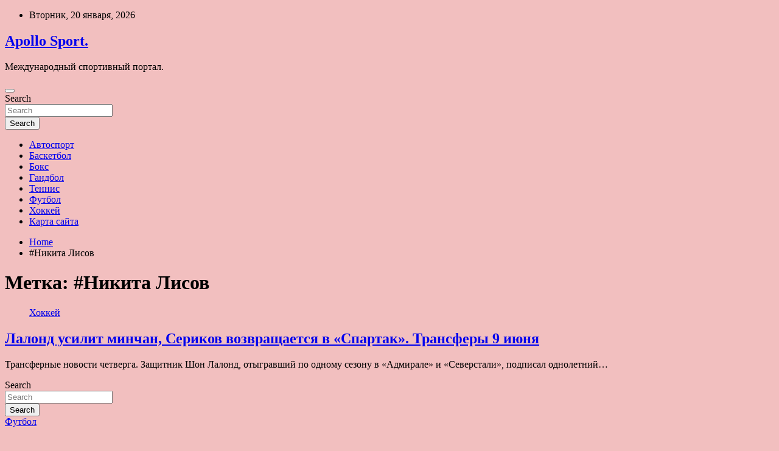

--- FILE ---
content_type: text/html; charset=UTF-8
request_url: http://apollosport.ru/tag/nikita-lisov
body_size: 14380
content:
<!doctype html>
<html lang="ru-RU">
<head>
	<meta charset="UTF-8">
	<meta name="viewport" content="width=device-width, initial-scale=1, shrink-to-fit=no">
	<link rel="profile" href="https://gmpg.org/xfn/11">

	<title>#Никита Лисов &#8212; Apollo Sport.</title>
<meta name='robots' content='max-image-preview:large' />
<link rel='dns-prefetch' href='//fonts.googleapis.com' />
<style id='wp-img-auto-sizes-contain-inline-css' type='text/css'>
img:is([sizes=auto i],[sizes^="auto," i]){contain-intrinsic-size:3000px 1500px}
/*# sourceURL=wp-img-auto-sizes-contain-inline-css */
</style>
<style id='wp-block-library-inline-css' type='text/css'>
:root{--wp-block-synced-color:#7a00df;--wp-block-synced-color--rgb:122,0,223;--wp-bound-block-color:var(--wp-block-synced-color);--wp-editor-canvas-background:#ddd;--wp-admin-theme-color:#007cba;--wp-admin-theme-color--rgb:0,124,186;--wp-admin-theme-color-darker-10:#006ba1;--wp-admin-theme-color-darker-10--rgb:0,107,160.5;--wp-admin-theme-color-darker-20:#005a87;--wp-admin-theme-color-darker-20--rgb:0,90,135;--wp-admin-border-width-focus:2px}@media (min-resolution:192dpi){:root{--wp-admin-border-width-focus:1.5px}}.wp-element-button{cursor:pointer}:root .has-very-light-gray-background-color{background-color:#eee}:root .has-very-dark-gray-background-color{background-color:#313131}:root .has-very-light-gray-color{color:#eee}:root .has-very-dark-gray-color{color:#313131}:root .has-vivid-green-cyan-to-vivid-cyan-blue-gradient-background{background:linear-gradient(135deg,#00d084,#0693e3)}:root .has-purple-crush-gradient-background{background:linear-gradient(135deg,#34e2e4,#4721fb 50%,#ab1dfe)}:root .has-hazy-dawn-gradient-background{background:linear-gradient(135deg,#faaca8,#dad0ec)}:root .has-subdued-olive-gradient-background{background:linear-gradient(135deg,#fafae1,#67a671)}:root .has-atomic-cream-gradient-background{background:linear-gradient(135deg,#fdd79a,#004a59)}:root .has-nightshade-gradient-background{background:linear-gradient(135deg,#330968,#31cdcf)}:root .has-midnight-gradient-background{background:linear-gradient(135deg,#020381,#2874fc)}:root{--wp--preset--font-size--normal:16px;--wp--preset--font-size--huge:42px}.has-regular-font-size{font-size:1em}.has-larger-font-size{font-size:2.625em}.has-normal-font-size{font-size:var(--wp--preset--font-size--normal)}.has-huge-font-size{font-size:var(--wp--preset--font-size--huge)}.has-text-align-center{text-align:center}.has-text-align-left{text-align:left}.has-text-align-right{text-align:right}.has-fit-text{white-space:nowrap!important}#end-resizable-editor-section{display:none}.aligncenter{clear:both}.items-justified-left{justify-content:flex-start}.items-justified-center{justify-content:center}.items-justified-right{justify-content:flex-end}.items-justified-space-between{justify-content:space-between}.screen-reader-text{border:0;clip-path:inset(50%);height:1px;margin:-1px;overflow:hidden;padding:0;position:absolute;width:1px;word-wrap:normal!important}.screen-reader-text:focus{background-color:#ddd;clip-path:none;color:#444;display:block;font-size:1em;height:auto;left:5px;line-height:normal;padding:15px 23px 14px;text-decoration:none;top:5px;width:auto;z-index:100000}html :where(.has-border-color){border-style:solid}html :where([style*=border-top-color]){border-top-style:solid}html :where([style*=border-right-color]){border-right-style:solid}html :where([style*=border-bottom-color]){border-bottom-style:solid}html :where([style*=border-left-color]){border-left-style:solid}html :where([style*=border-width]){border-style:solid}html :where([style*=border-top-width]){border-top-style:solid}html :where([style*=border-right-width]){border-right-style:solid}html :where([style*=border-bottom-width]){border-bottom-style:solid}html :where([style*=border-left-width]){border-left-style:solid}html :where(img[class*=wp-image-]){height:auto;max-width:100%}:where(figure){margin:0 0 1em}html :where(.is-position-sticky){--wp-admin--admin-bar--position-offset:var(--wp-admin--admin-bar--height,0px)}@media screen and (max-width:600px){html :where(.is-position-sticky){--wp-admin--admin-bar--position-offset:0px}}

/*# sourceURL=wp-block-library-inline-css */
</style><style id='global-styles-inline-css' type='text/css'>
:root{--wp--preset--aspect-ratio--square: 1;--wp--preset--aspect-ratio--4-3: 4/3;--wp--preset--aspect-ratio--3-4: 3/4;--wp--preset--aspect-ratio--3-2: 3/2;--wp--preset--aspect-ratio--2-3: 2/3;--wp--preset--aspect-ratio--16-9: 16/9;--wp--preset--aspect-ratio--9-16: 9/16;--wp--preset--color--black: #000000;--wp--preset--color--cyan-bluish-gray: #abb8c3;--wp--preset--color--white: #ffffff;--wp--preset--color--pale-pink: #f78da7;--wp--preset--color--vivid-red: #cf2e2e;--wp--preset--color--luminous-vivid-orange: #ff6900;--wp--preset--color--luminous-vivid-amber: #fcb900;--wp--preset--color--light-green-cyan: #7bdcb5;--wp--preset--color--vivid-green-cyan: #00d084;--wp--preset--color--pale-cyan-blue: #8ed1fc;--wp--preset--color--vivid-cyan-blue: #0693e3;--wp--preset--color--vivid-purple: #9b51e0;--wp--preset--gradient--vivid-cyan-blue-to-vivid-purple: linear-gradient(135deg,rgb(6,147,227) 0%,rgb(155,81,224) 100%);--wp--preset--gradient--light-green-cyan-to-vivid-green-cyan: linear-gradient(135deg,rgb(122,220,180) 0%,rgb(0,208,130) 100%);--wp--preset--gradient--luminous-vivid-amber-to-luminous-vivid-orange: linear-gradient(135deg,rgb(252,185,0) 0%,rgb(255,105,0) 100%);--wp--preset--gradient--luminous-vivid-orange-to-vivid-red: linear-gradient(135deg,rgb(255,105,0) 0%,rgb(207,46,46) 100%);--wp--preset--gradient--very-light-gray-to-cyan-bluish-gray: linear-gradient(135deg,rgb(238,238,238) 0%,rgb(169,184,195) 100%);--wp--preset--gradient--cool-to-warm-spectrum: linear-gradient(135deg,rgb(74,234,220) 0%,rgb(151,120,209) 20%,rgb(207,42,186) 40%,rgb(238,44,130) 60%,rgb(251,105,98) 80%,rgb(254,248,76) 100%);--wp--preset--gradient--blush-light-purple: linear-gradient(135deg,rgb(255,206,236) 0%,rgb(152,150,240) 100%);--wp--preset--gradient--blush-bordeaux: linear-gradient(135deg,rgb(254,205,165) 0%,rgb(254,45,45) 50%,rgb(107,0,62) 100%);--wp--preset--gradient--luminous-dusk: linear-gradient(135deg,rgb(255,203,112) 0%,rgb(199,81,192) 50%,rgb(65,88,208) 100%);--wp--preset--gradient--pale-ocean: linear-gradient(135deg,rgb(255,245,203) 0%,rgb(182,227,212) 50%,rgb(51,167,181) 100%);--wp--preset--gradient--electric-grass: linear-gradient(135deg,rgb(202,248,128) 0%,rgb(113,206,126) 100%);--wp--preset--gradient--midnight: linear-gradient(135deg,rgb(2,3,129) 0%,rgb(40,116,252) 100%);--wp--preset--font-size--small: 13px;--wp--preset--font-size--medium: 20px;--wp--preset--font-size--large: 36px;--wp--preset--font-size--x-large: 42px;--wp--preset--spacing--20: 0.44rem;--wp--preset--spacing--30: 0.67rem;--wp--preset--spacing--40: 1rem;--wp--preset--spacing--50: 1.5rem;--wp--preset--spacing--60: 2.25rem;--wp--preset--spacing--70: 3.38rem;--wp--preset--spacing--80: 5.06rem;--wp--preset--shadow--natural: 6px 6px 9px rgba(0, 0, 0, 0.2);--wp--preset--shadow--deep: 12px 12px 50px rgba(0, 0, 0, 0.4);--wp--preset--shadow--sharp: 6px 6px 0px rgba(0, 0, 0, 0.2);--wp--preset--shadow--outlined: 6px 6px 0px -3px rgb(255, 255, 255), 6px 6px rgb(0, 0, 0);--wp--preset--shadow--crisp: 6px 6px 0px rgb(0, 0, 0);}:where(.is-layout-flex){gap: 0.5em;}:where(.is-layout-grid){gap: 0.5em;}body .is-layout-flex{display: flex;}.is-layout-flex{flex-wrap: wrap;align-items: center;}.is-layout-flex > :is(*, div){margin: 0;}body .is-layout-grid{display: grid;}.is-layout-grid > :is(*, div){margin: 0;}:where(.wp-block-columns.is-layout-flex){gap: 2em;}:where(.wp-block-columns.is-layout-grid){gap: 2em;}:where(.wp-block-post-template.is-layout-flex){gap: 1.25em;}:where(.wp-block-post-template.is-layout-grid){gap: 1.25em;}.has-black-color{color: var(--wp--preset--color--black) !important;}.has-cyan-bluish-gray-color{color: var(--wp--preset--color--cyan-bluish-gray) !important;}.has-white-color{color: var(--wp--preset--color--white) !important;}.has-pale-pink-color{color: var(--wp--preset--color--pale-pink) !important;}.has-vivid-red-color{color: var(--wp--preset--color--vivid-red) !important;}.has-luminous-vivid-orange-color{color: var(--wp--preset--color--luminous-vivid-orange) !important;}.has-luminous-vivid-amber-color{color: var(--wp--preset--color--luminous-vivid-amber) !important;}.has-light-green-cyan-color{color: var(--wp--preset--color--light-green-cyan) !important;}.has-vivid-green-cyan-color{color: var(--wp--preset--color--vivid-green-cyan) !important;}.has-pale-cyan-blue-color{color: var(--wp--preset--color--pale-cyan-blue) !important;}.has-vivid-cyan-blue-color{color: var(--wp--preset--color--vivid-cyan-blue) !important;}.has-vivid-purple-color{color: var(--wp--preset--color--vivid-purple) !important;}.has-black-background-color{background-color: var(--wp--preset--color--black) !important;}.has-cyan-bluish-gray-background-color{background-color: var(--wp--preset--color--cyan-bluish-gray) !important;}.has-white-background-color{background-color: var(--wp--preset--color--white) !important;}.has-pale-pink-background-color{background-color: var(--wp--preset--color--pale-pink) !important;}.has-vivid-red-background-color{background-color: var(--wp--preset--color--vivid-red) !important;}.has-luminous-vivid-orange-background-color{background-color: var(--wp--preset--color--luminous-vivid-orange) !important;}.has-luminous-vivid-amber-background-color{background-color: var(--wp--preset--color--luminous-vivid-amber) !important;}.has-light-green-cyan-background-color{background-color: var(--wp--preset--color--light-green-cyan) !important;}.has-vivid-green-cyan-background-color{background-color: var(--wp--preset--color--vivid-green-cyan) !important;}.has-pale-cyan-blue-background-color{background-color: var(--wp--preset--color--pale-cyan-blue) !important;}.has-vivid-cyan-blue-background-color{background-color: var(--wp--preset--color--vivid-cyan-blue) !important;}.has-vivid-purple-background-color{background-color: var(--wp--preset--color--vivid-purple) !important;}.has-black-border-color{border-color: var(--wp--preset--color--black) !important;}.has-cyan-bluish-gray-border-color{border-color: var(--wp--preset--color--cyan-bluish-gray) !important;}.has-white-border-color{border-color: var(--wp--preset--color--white) !important;}.has-pale-pink-border-color{border-color: var(--wp--preset--color--pale-pink) !important;}.has-vivid-red-border-color{border-color: var(--wp--preset--color--vivid-red) !important;}.has-luminous-vivid-orange-border-color{border-color: var(--wp--preset--color--luminous-vivid-orange) !important;}.has-luminous-vivid-amber-border-color{border-color: var(--wp--preset--color--luminous-vivid-amber) !important;}.has-light-green-cyan-border-color{border-color: var(--wp--preset--color--light-green-cyan) !important;}.has-vivid-green-cyan-border-color{border-color: var(--wp--preset--color--vivid-green-cyan) !important;}.has-pale-cyan-blue-border-color{border-color: var(--wp--preset--color--pale-cyan-blue) !important;}.has-vivid-cyan-blue-border-color{border-color: var(--wp--preset--color--vivid-cyan-blue) !important;}.has-vivid-purple-border-color{border-color: var(--wp--preset--color--vivid-purple) !important;}.has-vivid-cyan-blue-to-vivid-purple-gradient-background{background: var(--wp--preset--gradient--vivid-cyan-blue-to-vivid-purple) !important;}.has-light-green-cyan-to-vivid-green-cyan-gradient-background{background: var(--wp--preset--gradient--light-green-cyan-to-vivid-green-cyan) !important;}.has-luminous-vivid-amber-to-luminous-vivid-orange-gradient-background{background: var(--wp--preset--gradient--luminous-vivid-amber-to-luminous-vivid-orange) !important;}.has-luminous-vivid-orange-to-vivid-red-gradient-background{background: var(--wp--preset--gradient--luminous-vivid-orange-to-vivid-red) !important;}.has-very-light-gray-to-cyan-bluish-gray-gradient-background{background: var(--wp--preset--gradient--very-light-gray-to-cyan-bluish-gray) !important;}.has-cool-to-warm-spectrum-gradient-background{background: var(--wp--preset--gradient--cool-to-warm-spectrum) !important;}.has-blush-light-purple-gradient-background{background: var(--wp--preset--gradient--blush-light-purple) !important;}.has-blush-bordeaux-gradient-background{background: var(--wp--preset--gradient--blush-bordeaux) !important;}.has-luminous-dusk-gradient-background{background: var(--wp--preset--gradient--luminous-dusk) !important;}.has-pale-ocean-gradient-background{background: var(--wp--preset--gradient--pale-ocean) !important;}.has-electric-grass-gradient-background{background: var(--wp--preset--gradient--electric-grass) !important;}.has-midnight-gradient-background{background: var(--wp--preset--gradient--midnight) !important;}.has-small-font-size{font-size: var(--wp--preset--font-size--small) !important;}.has-medium-font-size{font-size: var(--wp--preset--font-size--medium) !important;}.has-large-font-size{font-size: var(--wp--preset--font-size--large) !important;}.has-x-large-font-size{font-size: var(--wp--preset--font-size--x-large) !important;}
/*# sourceURL=global-styles-inline-css */
</style>

<style id='classic-theme-styles-inline-css' type='text/css'>
/*! This file is auto-generated */
.wp-block-button__link{color:#fff;background-color:#32373c;border-radius:9999px;box-shadow:none;text-decoration:none;padding:calc(.667em + 2px) calc(1.333em + 2px);font-size:1.125em}.wp-block-file__button{background:#32373c;color:#fff;text-decoration:none}
/*# sourceURL=/wp-includes/css/classic-themes.min.css */
</style>
<link rel='stylesheet' id='bootstrap-style-css' href='http://apollosport.ru/wp-content/themes/newscard/assets/library/bootstrap/css/bootstrap.min.css' type='text/css' media='all' />
<link rel='stylesheet' id='newscard-style-css' href='http://apollosport.ru/wp-content/themes/newscard/style.css' type='text/css' media='all' />
<script type="text/javascript" src="http://apollosport.ru/wp-includes/js/jquery/jquery.min.js" id="jquery-core-js"></script>
<script type="text/javascript" id="wp-disable-css-lazy-load-js-extra">
/* <![CDATA[ */
var WpDisableAsyncLinks = {"wp-disable-font-awesome":"http://apollosport.ru/wp-content/themes/newscard/assets/library/font-awesome/css/all.min.css","wp-disable-google-fonts":"//fonts.googleapis.com/css?family=Roboto:100,300,300i,400,400i,500,500i,700,700i"};
//# sourceURL=wp-disable-css-lazy-load-js-extra
/* ]]> */
</script>
<script type="text/javascript" src="http://apollosport.ru/wp-content/plugins/wp-disable/js/css-lazy-load.min.js" id="wp-disable-css-lazy-load-js"></script>
<style type="text/css" id="custom-background-css">
body.custom-background { background-color: #f2bfbf; }
</style>
	<link rel="icon" href="http://apollosport.ru/wp-content/uploads/2022/06/myach-150x150.jpg" sizes="32x32" />
<link rel="icon" href="http://apollosport.ru/wp-content/uploads/2022/06/myach.jpg" sizes="192x192" />
<link rel="apple-touch-icon" href="http://apollosport.ru/wp-content/uploads/2022/06/myach.jpg" />
<meta name="msapplication-TileImage" content="http://apollosport.ru/wp-content/uploads/2022/06/myach.jpg" />
<link rel="alternate" type="application/rss+xml" title="RSS" href="http://apollosport.ru/rsslatest.xml" /></head>

<body class="archive tag tag-nikita-lisov tag-411 custom-background wp-theme-newscard theme-body hfeed">
<div id="page" class="site">
	<a class="skip-link screen-reader-text" href="#content">Skip to content</a>
	
	<header id="masthead" class="site-header">

					<div class="info-bar">
				<div class="container">
					<div class="row gutter-10">
						<div class="col col-sm contact-section">
							<div class="date">
								<ul><li>Вторник, 20 января, 2026</li></ul>
							</div>
						</div><!-- .contact-section -->

											</div><!-- .row -->
          		</div><!-- .container -->
        	</div><!-- .infobar -->
        		<nav class="navbar navbar-expand-lg d-block">
			<div class="navbar-head header-overlay-dark" >
				<div class="container">
					<div class="row navbar-head-row align-items-center">
						<div class="col-lg-4">
							<div class="site-branding navbar-brand">
																	<h2 class="site-title"><a href="http://apollosport.ru/" rel="home">Apollo Sport.</a></h2>
																	<p class="site-description">Международный спортивный портал.</p>
															</div><!-- .site-branding .navbar-brand -->
						</div>
											</div><!-- .row -->
				</div><!-- .container -->
			</div><!-- .navbar-head -->
			<div class="navigation-bar">
				<div class="navigation-bar-top">
					<div class="container">
						<button class="navbar-toggler menu-toggle" type="button" data-toggle="collapse" data-target="#navbarCollapse" aria-controls="navbarCollapse" aria-expanded="false" aria-label="Toggle navigation"></button>
						<span class="search-toggle"></span>
					</div><!-- .container -->
					<div class="search-bar">
						<div class="container">
							<div class="search-block off">
								<form action="http://apollosport.ru/" method="get" class="search-form">
	<label class="assistive-text"> Search </label>
	<div class="input-group">
		<input type="search" value="" placeholder="Search" class="form-control s" name="s">
		<div class="input-group-prepend">
			<button class="btn btn-theme">Search</button>
		</div>
	</div>
</form><!-- .search-form -->
							</div><!-- .search-box -->
						</div><!-- .container -->
					</div><!-- .search-bar -->
				</div><!-- .navigation-bar-top -->
				<div class="navbar-main">
					<div class="container">
						<div class="collapse navbar-collapse" id="navbarCollapse">
							<div id="site-navigation" class="main-navigation nav-uppercase" role="navigation">
								<ul class="nav-menu navbar-nav d-lg-block"><li id="menu-item-66" class="menu-item menu-item-type-taxonomy menu-item-object-category menu-item-66"><a href="http://apollosport.ru/category/avtosport">Автоспорт</a></li>
<li id="menu-item-65" class="menu-item menu-item-type-taxonomy menu-item-object-category menu-item-65"><a href="http://apollosport.ru/category/basketbol">Баскетбол</a></li>
<li id="menu-item-67" class="menu-item menu-item-type-taxonomy menu-item-object-category menu-item-67"><a href="http://apollosport.ru/category/boks">Бокс</a></li>
<li id="menu-item-71" class="menu-item menu-item-type-taxonomy menu-item-object-category menu-item-71"><a href="http://apollosport.ru/category/gandbol">Гандбол</a></li>
<li id="menu-item-70" class="menu-item menu-item-type-taxonomy menu-item-object-category menu-item-70"><a href="http://apollosport.ru/category/tennis">Теннис</a></li>
<li id="menu-item-68" class="menu-item menu-item-type-taxonomy menu-item-object-category menu-item-68"><a href="http://apollosport.ru/category/futbol">Футбол</a></li>
<li id="menu-item-69" class="menu-item menu-item-type-taxonomy menu-item-object-category menu-item-69"><a href="http://apollosport.ru/category/xokkej">Хоккей</a></li>
<li id="menu-item-72" class="menu-item menu-item-type-post_type menu-item-object-page menu-item-72"><a href="http://apollosport.ru/karta-sajta">Карта сайта</a></li>
</ul>							</div><!-- #site-navigation .main-navigation -->
						</div><!-- .navbar-collapse -->
						<div class="nav-search">
							<span class="search-toggle"></span>
						</div><!-- .nav-search -->
					</div><!-- .container -->
				</div><!-- .navbar-main -->
			</div><!-- .navigation-bar -->
		</nav><!-- .navbar -->

		
		
					<div id="breadcrumb">
				<div class="container">
					<div role="navigation" aria-label="Breadcrumbs" class="breadcrumb-trail breadcrumbs" itemprop="breadcrumb"><ul class="trail-items" itemscope itemtype="http://schema.org/BreadcrumbList"><meta name="numberOfItems" content="2" /><meta name="itemListOrder" content="Ascending" /><li itemprop="itemListElement" itemscope itemtype="http://schema.org/ListItem" class="trail-item trail-begin"><a href="http://apollosport.ru" rel="home" itemprop="item"><span itemprop="name">Home</span></a><meta itemprop="position" content="1" /></li><li itemprop="itemListElement" itemscope itemtype="http://schema.org/ListItem" class="trail-item trail-end"><span itemprop="name">#Никита Лисов</span><meta itemprop="position" content="2" /></li></ul></div>				</div>
			</div><!-- .breadcrumb -->
			</header><!-- #masthead -->
	<div id="content" class="site-content ">
		<div class="container">
							<div class="row justify-content-center site-content-row">
			<div id="primary" class="col-lg-8 content-area">		<main id="main" class="site-main">

			
				<header class="page-header">
					<h1 class="page-title">Метка: <span>#Никита Лисов</span></h1>				</header><!-- .page-header -->

				<div class="row gutter-parent-14 post-wrap">
						<div class="col-sm-6 col-xxl-4 post-col">
	<div class="post-842 post type-post status-publish format-standard has-post-thumbnail hentry category-xokkej tag-artyom-serikov tag-nikita-lisov tag-transfery tag-shon-lalond">

		
				<figure class="post-featured-image post-img-wrap">
					<a title="Лалонд усилит минчан, Сериков возвращается в «Спартак». Трансферы 9 июня" href="http://apollosport.ru/xokkej/lalond-ysilit-minchan-serikov-vozvrashaetsia-v-spartak-transfery-9-iunia.html" class="post-img" style="background-image: url('http://apollosport.ru/wp-content/uploads/2022/06/lalond-usilit-minchan-serikov-vozvrashhaetsja-v-spartak-transfery-9-ijunja-0070672.jpg');"></a>
					<div class="entry-meta category-meta">
						<div class="cat-links"><a href="http://apollosport.ru/category/xokkej" rel="category tag">Хоккей</a></div>
					</div><!-- .entry-meta -->
				</figure><!-- .post-featured-image .post-img-wrap -->

			
					<header class="entry-header">
				<h2 class="entry-title"><a href="http://apollosport.ru/xokkej/lalond-ysilit-minchan-serikov-vozvrashaetsia-v-spartak-transfery-9-iunia.html" rel="bookmark">Лалонд усилит минчан, Сериков возвращается в «Спартак». Трансферы 9 июня</a></h2>
									<div class="entry-meta">
											</div><!-- .entry-meta -->
								</header>
				<div class="entry-content">
								<p>Трансферные новости четверга. Защитник Шон Лалонд, отыгравший по одному сезону в «Адмирале» и «Северстали», подписал однолетний&hellip;</p>
						</div><!-- entry-content -->

			</div><!-- .post-842 -->
	</div><!-- .col-sm-6 .col-xxl-4 .post-col -->
				</div><!-- .row .gutter-parent-14 .post-wrap-->

				
		</main><!-- #main -->
	</div><!-- #primary -->



<aside id="secondary" class="col-lg-4 widget-area" role="complementary">
	<div class="sticky-sidebar">
<p></p>
<p>

<script async="async" src="https://w.uptolike.com/widgets/v1/zp.js?pid=lfa9c17737a29c1ae2030e26be50d145e99c2839b3" type="text/javascript"></script>
		<section id="search-2" class="widget widget_search"><form action="http://apollosport.ru/" method="get" class="search-form">
	<label class="assistive-text"> Search </label>
	<div class="input-group">
		<input type="search" value="" placeholder="Search" class="form-control s" name="s">
		<div class="input-group-prepend">
			<button class="btn btn-theme">Search</button>
		</div>
	</div>
</form><!-- .search-form -->
</section><section id="execphp-2" class="widget widget_execphp">			<div class="execphpwidget"> </div>
		</section><section id="newscard_horizontal_vertical_posts-2" class="widget newscard-widget-horizontal-vertical-posts">				<div class="row gutter-parent-14 post-vertical">
			<div class="col-md-6 first-col">
										<div class="post-boxed main-post clearfix">
											<div class="post-img-wrap">
							<a href="http://apollosport.ru/futbol/fedyn-podelilsia-mneniem-ob-yhode-ashota-hachatyrianca-s-posta-prezidenta-rpl.html" class="post-img" style="background-image: url('http://apollosport.ru/wp-content/uploads/2022/06/fedun-podelilsja-mneniem-ob-uhode-ashota-hachaturjanca-s-posta-prezidenta-rpl-cb91628.jpg');"></a>
						</div>
										<div class="post-content">
						<div class="entry-meta category-meta">
							<div class="cat-links"><a href="http://apollosport.ru/category/futbol" rel="category tag">Футбол</a></div>
						</div><!-- .entry-meta -->
						<h3 class="entry-title"><a href="http://apollosport.ru/futbol/fedyn-podelilsia-mneniem-ob-yhode-ashota-hachatyrianca-s-posta-prezidenta-rpl.html">Федун поделился мнением об уходе Ашота Хачатурянца с поста президента РПЛ</a></h3>						<div class="entry-meta">
						</div>
						<div class="entry-content">
							Владелец московского «Спартака» Леонид Федун прокомментировал изменения в руководстве Российской премьер-лиги.                                                                                                                                                
  						 
                                                                                       Фото: ФК &#171;Спартак&#187;&hellip;						</div><!-- .entry-content -->
					</div>
				</div><!-- post-boxed -->
			</div>
			<div class="col-md-6 second-col">
												<div class="post-boxed inlined clearfix">
													<div class="post-img-wrap">
								<a href="http://apollosport.ru/futbol/istochnik-spartak-otkazalsia-pokypat-agalarova.html" class="post-img" style="background-image: url('http://apollosport.ru/wp-content/uploads/2022/06/istochnik-spartak-otkazalsja-pokupat-agalarova-a7b7546-300x200.jpg');"></a>
							</div>
												<div class="post-content">
							<div class="entry-meta category-meta">
								<div class="cat-links"><a href="http://apollosport.ru/category/futbol" rel="category tag">Футбол</a></div>
							</div><!-- .entry-meta -->
							<h3 class="entry-title"><a href="http://apollosport.ru/futbol/istochnik-spartak-otkazalsia-pokypat-agalarova.html">Источник: &#171;Спартак&#187; отказался покупать Агаларова</a></h3>							<div class="entry-meta">
							</div>
						</div>
					</div><!-- .post-boxed -->
													<div class="post-boxed inlined clearfix">
													<div class="post-img-wrap">
								<a href="http://apollosport.ru/futbol/kavazashvili-ob-yhode-fedyna-iz-lykoila-ostavaias-v-spartake-on-bydet-iskat-bogatogo-pokypatelia.html" class="post-img" style="background-image: url('http://apollosport.ru/wp-content/uploads/2022/06/kavazashvili-ob-uhode-feduna-iz-lukojla-ostavajas-v-spartake-on-budet-iskat-bogatogo-pokupatelja-cc90746-300x169.jpg');"></a>
							</div>
												<div class="post-content">
							<div class="entry-meta category-meta">
								<div class="cat-links"><a href="http://apollosport.ru/category/futbol" rel="category tag">Футбол</a></div>
							</div><!-- .entry-meta -->
							<h3 class="entry-title"><a href="http://apollosport.ru/futbol/kavazashvili-ob-yhode-fedyna-iz-lykoila-ostavaias-v-spartake-on-bydet-iskat-bogatogo-pokypatelia.html">Кавазашвили – об уходе Федуна из &#171;Лукойла&#187;: оставаясь в &#171;Спартаке&#187;, он будет искать богатого покупателя</a></h3>							<div class="entry-meta">
							</div>
						</div>
					</div><!-- .post-boxed -->
													<div class="post-boxed inlined clearfix">
													<div class="post-img-wrap">
								<a href="http://apollosport.ru/futbol/potencialnyi-trener-psj-blizok-k-soglasovaniu-kontrakta-s-novym-klybom.html" class="post-img" style="background-image: url('http://apollosport.ru/wp-content/uploads/2022/06/potencialnyj-trener-pszh-blizok-k-soglasovaniju-kontrakta-s-novym-klubom-0193918-300x200.jpg');"></a>
							</div>
												<div class="post-content">
							<div class="entry-meta category-meta">
								<div class="cat-links"><a href="http://apollosport.ru/category/futbol" rel="category tag">Футбол</a></div>
							</div><!-- .entry-meta -->
							<h3 class="entry-title"><a href="http://apollosport.ru/futbol/potencialnyi-trener-psj-blizok-k-soglasovaniu-kontrakta-s-novym-klybom.html">Потенциальный тренер &#171;ПСЖ&#187; близок к согласованию контракта с новым клубом</a></h3>							<div class="entry-meta">
							</div>
						</div>
					</div><!-- .post-boxed -->
													<div class="post-boxed inlined clearfix">
													<div class="post-img-wrap">
								<a href="http://apollosport.ru/futbol/fedyn-rasskazal-skajetsia-li-ego-yhod-iz-lykoila-na-deiatelnosti-v-spartake.html" class="post-img" style="background-image: url('http://apollosport.ru/wp-content/uploads/2022/06/fedun-rasskazal-skazhetsja-li-ego-uhod-iz-lukojla-na-dejatelnosti-v-spartake-2cb0f1c-300x200.jpg');"></a>
							</div>
												<div class="post-content">
							<div class="entry-meta category-meta">
								<div class="cat-links"><a href="http://apollosport.ru/category/futbol" rel="category tag">Футбол</a></div>
							</div><!-- .entry-meta -->
							<h3 class="entry-title"><a href="http://apollosport.ru/futbol/fedyn-rasskazal-skajetsia-li-ego-yhod-iz-lykoila-na-deiatelnosti-v-spartake.html">Федун рассказал, скажется ли его уход из &#171;Лукойла&#187; на деятельности в &#171;Спартаке&#187;</a></h3>							<div class="entry-meta">
							</div>
						</div>
					</div><!-- .post-boxed -->
												</div>
		</div><!-- .row gutter-parent-14 -->

		</section><!-- .widget_featured_post --><section id="newscard_horizontal_vertical_posts-3" class="widget newscard-widget-horizontal-vertical-posts">				<div class="row gutter-parent-14 post-vertical">
			<div class="col-md-6 first-col">
										<div class="post-boxed main-post clearfix">
											<div class="post-img-wrap">
							<a href="http://apollosport.ru/tennis/hyrkach-pojertvyet-ykraincam-po-100-evro-za-kajdyi-sdelannyi-na-yimbldone-eis.html" class="post-img" style="background-image: url('http://apollosport.ru/wp-content/uploads/2022/06/hurkach-pozhertvuet-ukraincam-po-100-evro-za-kazhdyj-sdelannyj-na-uimbldone-ejs-0ffbe62.jpg');"></a>
						</div>
										<div class="post-content">
						<div class="entry-meta category-meta">
							<div class="cat-links"><a href="http://apollosport.ru/category/tennis" rel="category tag">Теннис</a></div>
						</div><!-- .entry-meta -->
						<h3 class="entry-title"><a href="http://apollosport.ru/tennis/hyrkach-pojertvyet-ykraincam-po-100-evro-za-kajdyi-sdelannyi-na-yimbldone-eis.html">Хуркач пожертвует украинцам по 100 евро за каждый сделанный на «Уимблдоне» эйс</a></h3>						<div class="entry-meta">
						</div>
						<div class="entry-content">
							Теги Уимблдон ATP Хуберт Хуркач Благотворительность    Теннис     
Чемпион Галле Хуберт Хуркач будет жертвовать на благотворительность по 100 евро за каждый эйс, который он сделает на «Уимблдоне».
«Хочу объявить, что начиная с завтрашнего дня я обязуюсь жертвовать по 100 евро за&hellip;						</div><!-- .entry-content -->
					</div>
				</div><!-- post-boxed -->
			</div>
			<div class="col-md-6 second-col">
												<div class="post-boxed inlined clearfix">
													<div class="post-img-wrap">
								<a href="http://apollosport.ru/tennis/kirios-o-nedopyske-rossiian-na-yimbldon-stranno-ne-videt-zdes-medvedeva-my-vse-znaem-na-chto-on-sposoben.html" class="post-img" style="background-image: url('http://apollosport.ru/wp-content/uploads/2022/06/kirios-o-nedopuske-rossijan-na-uimbldon-stranno-ne-videt-zdes-medvedeva-my-vse-znaem-na-chto-on-sposoben-5f721a3-300x158.jpg');"></a>
							</div>
												<div class="post-content">
							<div class="entry-meta category-meta">
								<div class="cat-links"><a href="http://apollosport.ru/category/tennis" rel="category tag">Теннис</a></div>
							</div><!-- .entry-meta -->
							<h3 class="entry-title"><a href="http://apollosport.ru/tennis/kirios-o-nedopyske-rossiian-na-yimbldon-stranno-ne-videt-zdes-medvedeva-my-vse-znaem-na-chto-on-sposoben.html">Кириос о недопуске россиян на «Уимблдон»: «Странно не видеть здесь Медведева. Мы все знаем, на что он способен»</a></h3>							<div class="entry-meta">
							</div>
						</div>
					</div><!-- .post-boxed -->
													<div class="post-boxed inlined clearfix">
													<div class="post-img-wrap">
								<a href="http://apollosport.ru/tennis/alkaras-ob-adaptacii-k-travianym-kortam-staraus-kopirovat-nekotorye-veshi-y-topov-smotru-video-federera-djokovicha-rafy-i-marreia.html" class="post-img" style="background-image: url('http://apollosport.ru/wp-content/uploads/2022/06/alkaras-ob-adaptacii-k-travjanym-kortam-starajus-kopirovat-nekotorye-veshhi-u-topov-smotrju-video-federera-dzhokovicha-rafy-i-marreja-74f5c73-300x158.jpg');"></a>
							</div>
												<div class="post-content">
							<div class="entry-meta category-meta">
								<div class="cat-links"><a href="http://apollosport.ru/category/tennis" rel="category tag">Теннис</a></div>
							</div><!-- .entry-meta -->
							<h3 class="entry-title"><a href="http://apollosport.ru/tennis/alkaras-ob-adaptacii-k-travianym-kortam-staraus-kopirovat-nekotorye-veshi-y-topov-smotru-video-federera-djokovicha-rafy-i-marreia.html">Алькарас об адаптации к травяным кортам: «Стараюсь копировать некоторые вещи у топов – смотрю видео Федерера, Джоковича, Рафы и Маррея»</a></h3>							<div class="entry-meta">
							</div>
						</div>
					</div><!-- .post-boxed -->
													<div class="post-boxed inlined clearfix">
													<div class="post-img-wrap">
								<a href="http://apollosport.ru/tennis/serena-yiliams-ia-vsegda-byla-bolelshicei-rafy-nazvala-v-chest-nego-sobaky.html" class="post-img" style="background-image: url('http://apollosport.ru/wp-content/uploads/2022/06/serena-uiljams-ja-vsegda-byla-bolelshhicej-rafy-nazvala-v-chest-nego-sobaku-667f726-300x158.jpg');"></a>
							</div>
												<div class="post-content">
							<div class="entry-meta category-meta">
								<div class="cat-links"><a href="http://apollosport.ru/category/tennis" rel="category tag">Теннис</a></div>
							</div><!-- .entry-meta -->
							<h3 class="entry-title"><a href="http://apollosport.ru/tennis/serena-yiliams-ia-vsegda-byla-bolelshicei-rafy-nazvala-v-chest-nego-sobaky.html">Серена Уильямс: «Я всегда была болельщицей Рафы. Назвала в честь него собаку»</a></h3>							<div class="entry-meta">
							</div>
						</div>
					</div><!-- .post-boxed -->
													<div class="post-boxed inlined clearfix">
													<div class="post-img-wrap">
								<a href="http://apollosport.ru/tennis/golovin-o-probleme-mesiachnyh-na-yimbldone-neprosto-igrat-v-belom-potomy-chto-vezde-fotografy-a-ty-padaesh-ubka-zadiraetsia.html" class="post-img" style="background-image: url('http://apollosport.ru/wp-content/uploads/2022/06/golovin-o-probleme-mesjachnyh-na-uimbldone-neprosto-igrat-v-belom-potomu-chto-vezde-fotografy-a-ty-padaesh-jubka-zadiraetsja-325eb8e-300x158.jpg');"></a>
							</div>
												<div class="post-content">
							<div class="entry-meta category-meta">
								<div class="cat-links"><a href="http://apollosport.ru/category/tennis" rel="category tag">Теннис</a></div>
							</div><!-- .entry-meta -->
							<h3 class="entry-title"><a href="http://apollosport.ru/tennis/golovin-o-probleme-mesiachnyh-na-yimbldone-neprosto-igrat-v-belom-potomy-chto-vezde-fotografy-a-ty-padaesh-ubka-zadiraetsia.html">Головин о проблеме месячных на «Уимблдоне»: «Непросто играть в белом, потому что везде фотографы, а ты падаешь, юбка задирается»</a></h3>							<div class="entry-meta">
							</div>
						</div>
					</div><!-- .post-boxed -->
												</div>
		</div><!-- .row gutter-parent-14 -->

		</section><!-- .widget_featured_post --><section id="tag_cloud-2" class="widget widget_tag_cloud"><h3 class="widget-title">Метки</h3><div class="tagcloud"><a href="http://apollosport.ru/tag/3x3" class="tag-cloud-link tag-link-737 tag-link-position-1" style="font-size: 9.4117647058824pt;" aria-label="#3x3 (15 элементов)">#3x3</a>
<a href="http://apollosport.ru/tag/olimpbet-turnir-kxl-3x3" class="tag-cloud-link tag-link-654 tag-link-position-2" style="font-size: 10.117647058824pt;" aria-label="#OLIMPBET Турнир КХЛ 3x3 (17 элементов)">#OLIMPBET Турнир КХЛ 3x3</a>
<a href="http://apollosport.ru/tag/olimpbet-superliga" class="tag-cloud-link tag-link-34 tag-link-position-3" style="font-size: 9.4117647058824pt;" aria-label="#olimpbet суперлига (15 элементов)">#olimpbet суперлига</a>
<a href="http://apollosport.ru/tag/itogi-sezona" class="tag-cloud-link tag-link-70 tag-link-position-4" style="font-size: 11.058823529412pt;" aria-label="#итоги сезона (21 элемент)">#итоги сезона</a>
<a href="http://apollosport.ru/tag/novosti" class="tag-cloud-link tag-link-33 tag-link-position-5" style="font-size: 14.235294117647pt;" aria-label="#новости (40 элементов)">#новости</a>
<a href="http://apollosport.ru/tag/transfery" class="tag-cloud-link tag-link-42 tag-link-position-6" style="font-size: 12.352941176471pt;" aria-label="#трансферы (27 элементов)">#трансферы</a>
<a href="http://apollosport.ru/tag/atp" class="tag-cloud-link tag-link-46 tag-link-position-7" style="font-size: 21.294117647059pt;" aria-label="ATP (162 элемента)">ATP</a>
<a href="http://apollosport.ru/tag/boss-open" class="tag-cloud-link tag-link-376 tag-link-position-8" style="font-size: 10.117647058824pt;" aria-label="Boss Open (17 элементов)">Boss Open</a>
<a href="http://apollosport.ru/tag/ferrari" class="tag-cloud-link tag-link-18 tag-link-position-9" style="font-size: 9.1764705882353pt;" aria-label="Ferrari (14 элементов)">Ferrari</a>
<a href="http://apollosport.ru/tag/libema-open" class="tag-cloud-link tag-link-161 tag-link-position-10" style="font-size: 9.1764705882353pt;" aria-label="Libéma Open (14 элементов)">Libéma Open</a>
<a href="http://apollosport.ru/tag/nba" class="tag-cloud-link tag-link-8 tag-link-position-11" style="font-size: 9.7647058823529pt;" aria-label="NBA (16 элементов)">NBA</a>
<a href="http://apollosport.ru/tag/terra-wortmann-open" class="tag-cloud-link tag-link-588 tag-link-position-12" style="font-size: 9.1764705882353pt;" aria-label="Terra Wortmann Open (14 элементов)">Terra Wortmann Open</a>
<a href="http://apollosport.ru/tag/viking-international-eastbourne" class="tag-cloud-link tag-link-426 tag-link-position-13" style="font-size: 9.1764705882353pt;" aria-label="Viking International Eastbourne (14 элементов)">Viking International Eastbourne</a>
<a href="http://apollosport.ru/tag/wta" class="tag-cloud-link tag-link-113 tag-link-position-14" style="font-size: 18.117647058824pt;" aria-label="WTA (86 элементов)">WTA</a>
<a href="http://apollosport.ru/tag/avtosport" class="tag-cloud-link tag-link-11 tag-link-position-15" style="font-size: 17.058823529412pt;" aria-label="Автоспорт (69 элементов)">Автоспорт</a>
<a href="http://apollosport.ru/tag/artur-beterbiev" class="tag-cloud-link tag-link-387 tag-link-position-16" style="font-size: 11.529411764706pt;" aria-label="Артур Бетербиев (23 элемента)">Артур Бетербиев</a>
<a href="http://apollosport.ru/tag/basketbol" class="tag-cloud-link tag-link-4 tag-link-position-17" style="font-size: 13.764705882353pt;" aria-label="Баскетбол (36 элементов)">Баскетбол</a>
<a href="http://apollosport.ru/tag/daniil-medvedev" class="tag-cloud-link tag-link-188 tag-link-position-18" style="font-size: 11.529411764706pt;" aria-label="Даниил Медведев (23 элемента)">Даниил Медведев</a>
<a href="http://apollosport.ru/tag/dinamo" class="tag-cloud-link tag-link-123 tag-link-position-19" style="font-size: 9.4117647058824pt;" aria-label="Динамо (15 элементов)">Динамо</a>
<a href="http://apollosport.ru/tag/zenit" class="tag-cloud-link tag-link-26 tag-link-position-20" style="font-size: 15.411764705882pt;" aria-label="Зенит (50 элементов)">Зенит</a>
<a href="http://apollosport.ru/tag/kasper-ruud" class="tag-cloud-link tag-link-52 tag-link-position-21" style="font-size: 9.4117647058824pt;" aria-label="Каспер Рууд (15 элементов)">Каспер Рууд</a>
<a href="http://apollosport.ru/tag/kirill-kucenko" class="tag-cloud-link tag-link-160 tag-link-position-22" style="font-size: 12.705882352941pt;" aria-label="Кирилл Куценко (29 элементов)">Кирилл Куценко</a>
<a href="http://apollosport.ru/tag/krasnodar" class="tag-cloud-link tag-link-174 tag-link-position-23" style="font-size: 10.117647058824pt;" aria-label="Краснодар (17 элементов)">Краснодар</a>
<a href="http://apollosport.ru/tag/krylya-sovetov" class="tag-cloud-link tag-link-678 tag-link-position-24" style="font-size: 9.1764705882353pt;" aria-label="Крылья Советов (14 элементов)">Крылья Советов</a>
<a href="http://apollosport.ru/tag/liga-vtb" class="tag-cloud-link tag-link-140 tag-link-position-25" style="font-size: 9.7647058823529pt;" aria-label="Лига ВТБ (16 элементов)">Лига ВТБ</a>
<a href="http://apollosport.ru/tag/lyubov-enina" class="tag-cloud-link tag-link-114 tag-link-position-26" style="font-size: 13.647058823529pt;" aria-label="Любовь Энина (35 элементов)">Любовь Энина</a>
<a href="http://apollosport.ru/tag/majk-tajson" class="tag-cloud-link tag-link-20 tag-link-position-27" style="font-size: 21.764705882353pt;" aria-label="МАЙК ТАЙСОН (176 элементов)">МАЙК ТАЙСОН</a>
<a href="http://apollosport.ru/tag/maks-ferstappen" class="tag-cloud-link tag-link-17 tag-link-position-28" style="font-size: 9.4117647058824pt;" aria-label="Макс Ферстаппен (15 элементов)">Макс Ферстаппен</a>
<a href="http://apollosport.ru/tag/matteo-berrettini" class="tag-cloud-link tag-link-416 tag-link-position-29" style="font-size: 8pt;" aria-label="Маттео Берреттини (11 элементов)">Маттео Берреттини</a>
<a href="http://apollosport.ru/tag/nik-kirios" class="tag-cloud-link tag-link-349 tag-link-position-30" style="font-size: 8pt;" aria-label="Ник Кириос (11 элементов)">Ник Кириос</a>
<a href="http://apollosport.ru/tag/novak-dzhokovich" class="tag-cloud-link tag-link-186 tag-link-position-31" style="font-size: 9.7647058823529pt;" aria-label="Новак Джокович (16 элементов)">Новак Джокович</a>
<a href="http://apollosport.ru/tag/pavel-nitkin" class="tag-cloud-link tag-link-48 tag-link-position-32" style="font-size: 14.470588235294pt;" aria-label="Павел Ниткин (42 элемента)">Павел Ниткин</a>
<a href="http://apollosport.ru/tag/roj-dzhons" class="tag-cloud-link tag-link-21 tag-link-position-33" style="font-size: 18.470588235294pt;" aria-label="РОЙ ДЖОНС (93 элемента)">РОЙ ДЖОНС</a>
<a href="http://apollosport.ru/tag/rafael-nadal" class="tag-cloud-link tag-link-79 tag-link-position-34" style="font-size: 14.588235294118pt;" aria-label="Рафаэль Надаль (43 элемента)">Рафаэль Надаль</a>
<a href="http://apollosport.ru/tag/rolan-garros" class="tag-cloud-link tag-link-45 tag-link-position-35" style="font-size: 14.941176470588pt;" aria-label="Ролан Гаррос (46 элементов)">Ролан Гаррос</a>
<a href="http://apollosport.ru/tag/rossijskie-transfery" class="tag-cloud-link tag-link-64 tag-link-position-36" style="font-size: 13.882352941176pt;" aria-label="Российские трансферы (37 элементов)">Российские трансферы</a>
<a href="http://apollosport.ru/tag/rubin" class="tag-cloud-link tag-link-258 tag-link-position-37" style="font-size: 8pt;" aria-label="Рубин (11 элементов)">Рубин</a>
<a href="http://apollosport.ru/tag/serena-uilyams" class="tag-cloud-link tag-link-608 tag-link-position-38" style="font-size: 8.3529411764706pt;" aria-label="Серена Уильямс (12 элементов)">Серена Уильямс</a>
<a href="http://apollosport.ru/tag/sochi" class="tag-cloud-link tag-link-150 tag-link-position-39" style="font-size: 9.4117647058824pt;" aria-label="Сочи (15 элементов)">Сочи</a>
<a href="http://apollosport.ru/tag/spartak" class="tag-cloud-link tag-link-27 tag-link-position-40" style="font-size: 15.647058823529pt;" aria-label="Спартак (53 элемента)">Спартак</a>
<a href="http://apollosport.ru/tag/tennis" class="tag-cloud-link tag-link-47 tag-link-position-41" style="font-size: 22pt;" aria-label="Теннис (187 элементов)">Теннис</a>
<a href="http://apollosport.ru/tag/ufa" class="tag-cloud-link tag-link-66 tag-link-position-42" style="font-size: 9.1764705882353pt;" aria-label="УФА (14 элементов)">УФА</a>
<a href="http://apollosport.ru/tag/uimbldon" class="tag-cloud-link tag-link-230 tag-link-position-43" style="font-size: 14.470588235294pt;" aria-label="Уимблдон (42 элемента)">Уимблдон</a>
<a href="http://apollosport.ru/tag/cska" class="tag-cloud-link tag-link-95 tag-link-position-44" style="font-size: 14.941176470588pt;" aria-label="ЦСКА (46 элементов)">ЦСКА</a>
<a href="http://apollosport.ru/tag/rezultaty" class="tag-cloud-link tag-link-393 tag-link-position-45" style="font-size: 13.176470588235pt;" aria-label="результаты (32 элемента)">результаты</a></div>
</section>	</div><!-- .sticky-sidebar -->
</aside><!-- #secondary -->
					</div><!-- row -->
		</div><!-- .container -->
	</div><!-- #content .site-content-->
	<footer id="colophon" class="site-footer" role="contentinfo">
		
			<div class="container">
				<section class="featured-stories">
								<h3 class="stories-title">
									<a href="http://apollosport.ru/category/xokkej">Хоккей</a>
							</h3>
							<div class="row gutter-parent-14">
													<div class="col-sm-6 col-lg-3">
								<div class="post-boxed">
																			<div class="post-img-wrap">
											<div class="featured-post-img">
												<a href="http://apollosport.ru/xokkej/polsotni-igrokov-i-seminar-dlia-trenerov-itogi-programmy-tvoi-shans-2022.html" class="post-img" style="background-image: url('http://apollosport.ru/wp-content/uploads/2022/06/polsotni-igrokov-i-seminar-dlja-trenerov-itogi-programmy-tvoj-shans-2022-48255e9.jpg');"></a>
											</div>
											<div class="entry-meta category-meta">
												<div class="cat-links"><a href="http://apollosport.ru/category/xokkej" rel="category tag">Хоккей</a></div>
											</div><!-- .entry-meta -->
										</div><!-- .post-img-wrap -->
																		<div class="post-content">
																				<h3 class="entry-title"><a href="http://apollosport.ru/xokkej/polsotni-igrokov-i-seminar-dlia-trenerov-itogi-programmy-tvoi-shans-2022.html">Полсотни игроков и семинар для тренеров: итоги программы «Твой шанс-2022»</a></h3>																					<div class="entry-meta">
												<div class="date"><a href="http://apollosport.ru/xokkej/polsotni-igrokov-i-seminar-dlia-trenerov-itogi-programmy-tvoi-shans-2022.html" title="Полсотни игроков и семинар для тренеров: итоги программы «Твой шанс-2022»">27.06.2022</a> </div> <div class="by-author vcard author"><a href="http://apollosport.ru/author/admin">admin</a> </div>											</div>
																			</div><!-- .post-content -->
								</div><!-- .post-boxed -->
							</div><!-- .col-sm-6 .col-lg-3 -->
													<div class="col-sm-6 col-lg-3">
								<div class="post-boxed">
																			<div class="post-img-wrap">
											<div class="featured-post-img">
												<a href="http://apollosport.ru/xokkej/molodej-vitiazia-protiv-minchan-shestoi-den-olimpbet-tyrnira-khl-3x3.html" class="post-img" style="background-image: url('http://apollosport.ru/wp-content/uploads/2022/06/molodjozh-vitjazja-protiv-minchan-shestoj-den-olimpbet-turnira-khl-3x3-52f7f1c.jpg');"></a>
											</div>
											<div class="entry-meta category-meta">
												<div class="cat-links"><a href="http://apollosport.ru/category/xokkej" rel="category tag">Хоккей</a></div>
											</div><!-- .entry-meta -->
										</div><!-- .post-img-wrap -->
																		<div class="post-content">
																				<h3 class="entry-title"><a href="http://apollosport.ru/xokkej/molodej-vitiazia-protiv-minchan-shestoi-den-olimpbet-tyrnira-khl-3x3.html">Молодёжь «Витязя» против минчан. Шестой день OLIMPBET Турнира КХЛ 3&#215;3</a></h3>																					<div class="entry-meta">
												<div class="date"><a href="http://apollosport.ru/xokkej/molodej-vitiazia-protiv-minchan-shestoi-den-olimpbet-tyrnira-khl-3x3.html" title="Молодёжь «Витязя» против минчан. Шестой день OLIMPBET Турнира КХЛ 3&#215;3">27.06.2022</a> </div> <div class="by-author vcard author"><a href="http://apollosport.ru/author/admin">admin</a> </div>											</div>
																			</div><!-- .post-content -->
								</div><!-- .post-boxed -->
							</div><!-- .col-sm-6 .col-lg-3 -->
													<div class="col-sm-6 col-lg-3">
								<div class="post-boxed">
																			<div class="post-img-wrap">
											<div class="featured-post-img">
												<a href="http://apollosport.ru/xokkej/itogi-sezona-ska-sedmoi-final-zapada-podriad-i-rekord-gyseva.html" class="post-img" style="background-image: url('http://apollosport.ru/wp-content/uploads/2022/06/itogi-sezona-ska-sedmoj-final-zapada-podrjad-i-rekord-guseva-4a40ae8.jpg');"></a>
											</div>
											<div class="entry-meta category-meta">
												<div class="cat-links"><a href="http://apollosport.ru/category/xokkej" rel="category tag">Хоккей</a></div>
											</div><!-- .entry-meta -->
										</div><!-- .post-img-wrap -->
																		<div class="post-content">
																				<h3 class="entry-title"><a href="http://apollosport.ru/xokkej/itogi-sezona-ska-sedmoi-final-zapada-podriad-i-rekord-gyseva.html">Итоги сезона. СКА: седьмой финал Запада подряд и рекорд Гусева</a></h3>																					<div class="entry-meta">
												<div class="date"><a href="http://apollosport.ru/xokkej/itogi-sezona-ska-sedmoi-final-zapada-podriad-i-rekord-gyseva.html" title="Итоги сезона. СКА: седьмой финал Запада подряд и рекорд Гусева">27.06.2022</a> </div> <div class="by-author vcard author"><a href="http://apollosport.ru/author/admin">admin</a> </div>											</div>
																			</div><!-- .post-content -->
								</div><!-- .post-boxed -->
							</div><!-- .col-sm-6 .col-lg-3 -->
													<div class="col-sm-6 col-lg-3">
								<div class="post-boxed">
																			<div class="post-img-wrap">
											<div class="featured-post-img">
												<a href="http://apollosport.ru/xokkej/anton-nazarevich-sdelal-het-trik-drakon-pobedil-v-pervom-matche-dnia.html" class="post-img" style="background-image: url('http://apollosport.ru/wp-content/uploads/2022/06/anton-nazarevich-sdelal-het-trik-drakon-pobedil-v-pervom-matche-dnja-87eeeb5.jpg');"></a>
											</div>
											<div class="entry-meta category-meta">
												<div class="cat-links"><a href="http://apollosport.ru/category/xokkej" rel="category tag">Хоккей</a></div>
											</div><!-- .entry-meta -->
										</div><!-- .post-img-wrap -->
																		<div class="post-content">
																				<h3 class="entry-title"><a href="http://apollosport.ru/xokkej/anton-nazarevich-sdelal-het-trik-drakon-pobedil-v-pervom-matche-dnia.html">Антон Назаревич сделал хет-трик, «Дракон» победил в первом матче дня</a></h3>																					<div class="entry-meta">
												<div class="date"><a href="http://apollosport.ru/xokkej/anton-nazarevich-sdelal-het-trik-drakon-pobedil-v-pervom-matche-dnia.html" title="Антон Назаревич сделал хет-трик, «Дракон» победил в первом матче дня">27.06.2022</a> </div> <div class="by-author vcard author"><a href="http://apollosport.ru/author/admin">admin</a> </div>											</div>
																			</div><!-- .post-content -->
								</div><!-- .post-boxed -->
							</div><!-- .col-sm-6 .col-lg-3 -->
											</div><!-- .row -->
				</section><!-- .featured-stories -->
			</div><!-- .container -->
		
					<div class="widget-area">
				<div class="container">
					<div class="row">
						<div class="col-sm-6 col-lg-3">
							<section id="custom_html-2" class="widget_text widget widget_custom_html"><div class="textwidget custom-html-widget"><p><noindex><font size="1">
Все материалы на данном сайте взяты из открытых источников и предоставляются исключительно в ознакомительных целях. Права на материалы принадлежат их владельцам. Администрация сайта ответственности за содержание материала не несет.
</font>
</noindex></p></div></section>						</div><!-- footer sidebar column 1 -->
						<div class="col-sm-6 col-lg-3">
							<section id="custom_html-3" class="widget_text widget widget_custom_html"><div class="textwidget custom-html-widget"><p><noindex><font size="1">
Если Вы обнаружили на нашем сайте материалы, которые нарушают авторские права, принадлежащие Вам, Вашей компании или организации, пожалуйста, сообщите нам.
</font>
</noindex></p></div></section>						</div><!-- footer sidebar column 2 -->
						<div class="col-sm-6 col-lg-3">
							<section id="custom_html-4" class="widget_text widget widget_custom_html"><div class="textwidget custom-html-widget"><p><noindex> <font size="1">
На сайте могут быть опубликованы материалы 18+! <br>
При цитировании ссылка на источник обязательна.
</font>
</noindex></p></div></section>						</div><!-- footer sidebar column 3 -->
						<div class="col-sm-6 col-lg-3">
							<section id="custom_html-5" class="widget_text widget widget_custom_html"><div class="textwidget custom-html-widget"><noindex>
<!--LiveInternet counter--><a href="https://www.liveinternet.ru/click"
target="_blank"><img id="licnt9E04" width="88" height="31" style="border:0" 
title="LiveInternet: показано число просмотров за 24 часа, посетителей за 24 часа и за сегодня"
src="[data-uri]"
alt=""/></a><script>(function(d,s){d.getElementById("licnt9E04").src=
"https://counter.yadro.ru/hit?t20.10;r"+escape(d.referrer)+
((typeof(s)=="undefined")?"":";s"+s.width+"*"+s.height+"*"+
(s.colorDepth?s.colorDepth:s.pixelDepth))+";u"+escape(d.URL)+
";h"+escape(d.title.substring(0,150))+";"+Math.random()})
(document,screen)</script><!--/LiveInternet-->
</noindex></div></section>						</div><!-- footer sidebar column 4 -->
					</div><!-- .row -->
				</div><!-- .container -->
			</div><!-- .widget-area -->
				<div class="site-info">
			<div class="container">
				<div class="row">
										<div class="copyright col-lg order-lg-1 text-lg-left">
						<div class="theme-link">
						
							Copyright &copy; 2026 <a href="http://apollosport.ru/" title="Apollo Sport." >Apollo Sport.</a></div>
					</div><!-- .copyright -->
				</div><!-- .row -->
			</div><!-- .container -->
		</div><!-- .site-info -->
	</footer><!-- #colophon -->
	<div class="back-to-top"><a title="Go to Top" href="#masthead"></a></div>
</div><!-- #page -->

<script type="text/javascript">
<!--
var _acic={dataProvider:10};(function(){var e=document.createElement("script");e.type="text/javascript";e.async=true;e.src="https://www.acint.net/aci.js";var t=document.getElementsByTagName("script")[0];t.parentNode.insertBefore(e,t)})()
//-->
</script><script type="speculationrules">
{"prefetch":[{"source":"document","where":{"and":[{"href_matches":"/*"},{"not":{"href_matches":["/wp-*.php","/wp-admin/*","/wp-content/uploads/*","/wp-content/*","/wp-content/plugins/*","/wp-content/themes/newscard/*","/*\\?(.+)"]}},{"not":{"selector_matches":"a[rel~=\"nofollow\"]"}},{"not":{"selector_matches":".no-prefetch, .no-prefetch a"}}]},"eagerness":"conservative"}]}
</script>
<script type="text/javascript" src="http://apollosport.ru/wp-content/themes/newscard/assets/library/bootstrap/js/popper.min.js" id="popper-script-js"></script>
<script type="text/javascript" src="http://apollosport.ru/wp-content/themes/newscard/assets/library/bootstrap/js/bootstrap.min.js" id="bootstrap-script-js"></script>
<script type="text/javascript" src="http://apollosport.ru/wp-content/themes/newscard/assets/library/match-height/jquery.matchHeight-min.js" id="jquery-match-height-js"></script>
<script type="text/javascript" src="http://apollosport.ru/wp-content/themes/newscard/assets/library/match-height/jquery.matchHeight-settings.js" id="newscard-match-height-js"></script>
<script type="text/javascript" src="http://apollosport.ru/wp-content/themes/newscard/assets/js/skip-link-focus-fix.js" id="newscard-skip-link-focus-fix-js"></script>
<script type="text/javascript" src="http://apollosport.ru/wp-content/themes/newscard/assets/library/sticky/jquery.sticky.js" id="jquery-sticky-js"></script>
<script type="text/javascript" src="http://apollosport.ru/wp-content/themes/newscard/assets/library/sticky/jquery.sticky-settings.js" id="newscard-jquery-sticky-js"></script>
<script type="text/javascript" src="http://apollosport.ru/wp-content/themes/newscard/assets/js/scripts.js" id="newscard-scripts-js"></script>

</body>
</html>


--- FILE ---
content_type: application/javascript;charset=utf-8
request_url: https://w.uptolike.com/widgets/v1/version.js?cb=cb__utl_cb_share_1768911913900946
body_size: 396
content:
cb__utl_cb_share_1768911913900946('1ea92d09c43527572b24fe052f11127b');